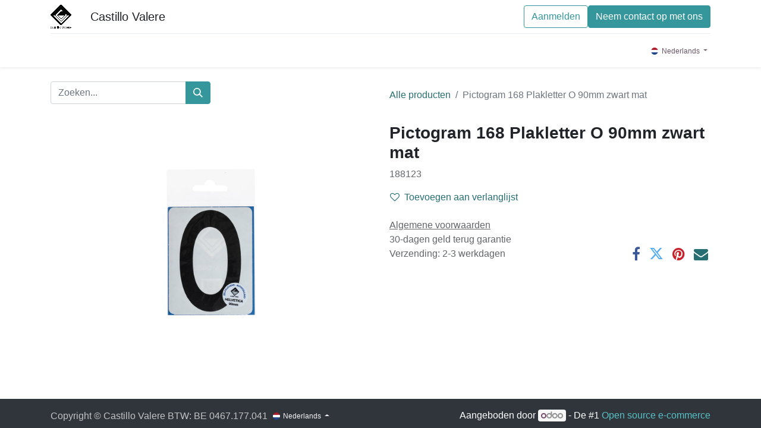

--- FILE ---
content_type: text/html; charset=utf-8
request_url: https://www.castillo-valere.be/shop/168-99plak90o-pictogram-168-plakletter-o-90mm-zwart-mat-12226
body_size: 7043
content:

        

    
<!DOCTYPE html>
<html lang="nl-NL" data-website-id="1" data-oe-company-name="Castillo Valere" data-add2cart-redirect="1">
    <head>
        <meta charset="utf-8"/>
        <meta http-equiv="X-UA-Compatible" content="IE=edge,chrome=1"/>
        <meta name="viewport" content="width=device-width, initial-scale=1"/>
    <meta name="generator" content="Odoo"/>
    <meta name="description" content="188123"/>
      
            <meta property="og:type" content="website"/>
            <meta property="og:title" content="Pictogram 168 Plakletter O 90mm zwart mat"/>
            <meta property="og:site_name" content="Castillo Valere"/>
            <meta property="og:url" content="https://www.castillo-valere.be/shop/168-99plak90o-pictogram-168-plakletter-o-90mm-zwart-mat-12226"/>
            <meta property="og:image" content="https://www.castillo-valere.be/web/image/product.template/12226/image_1024?unique=b1dd02d"/>
            <meta property="og:description" content="188123"/>
      
          <meta name="twitter:card" content="summary_large_image"/>
          <meta name="twitter:title" content="Pictogram 168 Plakletter O 90mm zwart mat"/>
          <meta name="twitter:image" content="https://www.castillo-valere.be/web/image/product.template/12226/image_1024?unique=b1dd02d"/>
          <meta name="twitter:description" content="188123"/>
    <link rel="canonical" href="http://www.castillo-valere.be/shop/168-99plak90o-pictogram-168-plakletter-o-90mm-zwart-mat-12226"/>
    <link rel="preconnect" href="https://fonts.gstatic.com/" crossorigin=""/>
        <title>
        Pictogram 168 Plakletter O 90mm zwart mat | 
        Castillo Valere
      </title>
        <link type="image/x-icon" rel="shortcut icon" href="/web/image/website/1/favicon?unique=df2beb1"/>
        <link rel="preload" href="/web/static/src/libs/fontawesome/fonts/fontawesome-webfont.woff2?v=4.7.0" as="font" crossorigin=""/>
        <link type="text/css" rel="stylesheet" href="/web/assets/369761-f1217d3/1/web.assets_frontend.min.css" data-asset-bundle="web.assets_frontend" data-asset-version="f1217d3"/>
        <script id="web.layout.odooscript" type="text/javascript">
            var odoo = {
                csrf_token: "888badfa4a8e6a05c98357a41ceeddbdc628e5e9o1800147195",
                debug: "",
            };
        </script>
        <script type="text/javascript">
            odoo.__session_info__ = {"is_admin": false, "is_system": false, "is_website_user": true, "user_id": false, "is_frontend": true, "profile_session": null, "profile_collectors": null, "profile_params": null, "show_effect": true, "bundle_params": {"lang": "en_US", "website_id": 1}, "translationURL": "/website/translations", "cache_hashes": {"translations": "fe82e85d0de9125f1555ef66e509666d51d06dab"}, "geoip_country_code": "US", "geoip_phone_code": 1, "lang_url_code": "nl"};
            if (!/(^|;\s)tz=/.test(document.cookie)) {
                const userTZ = Intl.DateTimeFormat().resolvedOptions().timeZone;
                document.cookie = `tz=${userTZ}; path=/`;
            }
        </script>
        <script defer="defer" type="text/javascript" src="/web/assets/345448-265d88f/1/web.assets_frontend_minimal.min.js" data-asset-bundle="web.assets_frontend_minimal" data-asset-version="265d88f"></script>
        <script defer="defer" type="text/javascript" data-src="/web/assets/369762-0bc62fd/1/web.assets_frontend_lazy.min.js" data-asset-bundle="web.assets_frontend_lazy" data-asset-version="0bc62fd"></script>
        
        
    </head>
    <body>
        <div id="wrapwrap" class="   ">
                <header id="top" data-anchor="true" data-name="Header" class="  o_header_standard">
                    
    <nav data-name="Navbar" class="navbar navbar-expand-lg navbar-light o_colored_level o_cc shadow-sm">
        
            <div id="top_menu_container" class="container flex-row flex-wrap">
                
    <a href="/" class="navbar-brand logo mr-4">
            
            <span role="img" aria-label="Logo of Castillo Valere" title="Castillo Valere"><img src="/web/image/website/1/logo/Castillo%20Valere?unique=df2beb1" class="img img-fluid" width="95" height="40" alt="Castillo Valere" loading="lazy"/></span>
        </a>
    
                
                <div class="ms-lg-3 me-auto">
                    <div class="oe_structure oe_structure_solo" id="oe_structure_header_slogan_1">
      <section class="s_text_block o_colored_level" data-snippet="s_text_block" data-name="Text">
        <div class="container">
          <h5 class="m-0" data-name="Slogan">Castillo Valere</h5>
        </div>
      </section>
    </div>
  </div>
                <ul class="nav navbar-nav navbar-expand ms-auto order-last order-lg-0">
                    
            <li class="nav-item ml-3 o_no_autohide_item">
                <a href="/web/login" class="btn btn-outline-primary">Aanmelden</a>
            </li>
                    
        
        
                    <li class="nav-item">
                        
        <div class="oe_structure oe_structure_solo ml-2">
            <section class="s_text_block" data-snippet="s_text_block" data-name="Text">
                <div class="container">
                    <a href="/contactus" class="btn btn-primary btn_cta">Neem contact op met ons</a>
                </div>
            </section>
        </div>
                    </li>
                </ul>
                
                <div class="w-100">
                    <div class="oe_structure oe_structure_solo" id="oe_structure_header_slogan_3">
            <section class="s_text_block" data-snippet="s_text_block" data-name="Text">
                <div class="container">
                    <div class="s_hr w-100 pt8 pb8" data-name="Separator">
                        <hr class="w-100 mx-auto" style="border-top-width: 1px; border-top-style: solid; border-color: var(--200);"/>
                    </div>
                </div>
            </section>
        </div>
    </div>
                
    <button type="button" data-bs-toggle="collapse" data-bs-target="#top_menu_collapse" class="navbar-toggler ">
        <span class="navbar-toggler-icon o_not_editable"></span>
    </button>
                 
                <div id="top_menu_collapse" class="collapse navbar-collapse">
    <ul id="top_menu" role="menu" class="nav navbar-nav o_menu_loading flex-grow-1">
        
                        
    <li role="presentation" class="nav-item">
        <a role="menuitem" href="/" class="nav-link ">
            <span>Home</span>
        </a>
    </li>
    <li class="nav-item dropdown  ">
        <a data-bs-toggle="dropdown" href="#" class="nav-link dropdown-toggle ">
            <span>Onze Producten</span>
        </a>
        <ul class="dropdown-menu" role="menu">
    <li role="presentation" class="">
        <a role="menuitem" href="/diy-1" class="dropdown-item ">
            <span>DIY</span>
        </a>
    </li>
    <li role="presentation" class="">
        <a role="menuitem" href="/sign-design-1" class="dropdown-item ">
            <span>Sign Design</span>
        </a>
    </li>
    <li role="presentation" class="">
        <a role="menuitem" href="/sleutels" class="dropdown-item ">
            <span>Sleutels</span>
        </a>
    </li>
    <li role="presentation" class="">
        <a role="menuitem" href="/nummerplaten" class="dropdown-item ">
            <span>Nummerplaten</span>
        </a>
    </li>
    <li role="presentation" class="">
        <a role="menuitem" href="/thermo" class="dropdown-item ">
            <span>SignDesign Thermo</span>
        </a>
    </li>
        </ul>
    </li>
    <li class="nav-item dropdown  ">
        <a data-bs-toggle="dropdown" href="#" class="nav-link dropdown-toggle ">
            <span>Licenties</span>
        </a>
        <ul class="dropdown-menu" role="menu">
    <li role="presentation" class="">
        <a role="menuitem" href="/licenties-1" class="dropdown-item ">
            <span>Licentie nummerplatentoestel</span>
        </a>
    </li>
    <li role="presentation" class="">
        <a role="menuitem" href="/licenties-4" class="dropdown-item ">
            <span>Licentie Sign Design</span>
        </a>
    </li>
        </ul>
    </li>
    <li class="nav-item dropdown  ">
        <a data-bs-toggle="dropdown" href="#" class="nav-link dropdown-toggle ">
            <span>Support</span>
        </a>
        <ul class="dropdown-menu" role="menu">
    <li role="presentation" class="">
        <a role="menuitem" href="/support" class="dropdown-item ">
            <span>Support</span>
        </a>
    </li>
    <li role="presentation" class="">
        <a role="menuitem" href="/signdesign" class="dropdown-item ">
            <span>Sign Design</span>
        </a>
    </li>
    <li role="presentation" class="">
        <a role="menuitem" href="/nummerplatentoestel" class="dropdown-item ">
            <span>Nummerplatentoestel</span>
        </a>
    </li>
    <li role="presentation" class="">
        <a role="menuitem" href="/downloads" class="dropdown-item ">
            <span>Downloads</span>
        </a>
    </li>
        </ul>
    </li>
    <li class="nav-item dropdown  ">
        <a data-bs-toggle="dropdown" href="#" class="nav-link dropdown-toggle ">
            <span>Contact</span>
        </a>
        <ul class="dropdown-menu" role="menu">
    <li role="presentation" class="">
        <a role="menuitem" href="/contactus" class="dropdown-item ">
            <span>Contact us</span>
        </a>
    </li>
        </ul>
    </li>
    <li role="presentation" class="nav-item">
        <a role="menuitem" href="/shop" class="nav-link ">
            <span>Bestel online</span>
        </a>
    </li>
    <li role="presentation" class="nav-item">
        <a role="menuitem" href="/" class="nav-link ">
            <span>Startpagina</span>
        </a>
    </li>
        
            <li class="nav-item divider d-none"></li> 
            <li class="o_wsale_my_cart align-self-md-start  nav-item">
                <a href="/shop/cart" class="nav-link">
                    <i class="fa fa-shopping-cart"></i>
                    <sup class="my_cart_quantity badge text-bg-primary" data-order-id="">0</sup>
                </a>
            </li>
        
        
            <li class="o_wsale_my_wish d-none nav-item ms-lg-3 o_wsale_my_wish_hide_empty">
                <a href="/shop/wishlist" class="nav-link">
                    <i class="fa fa-1x fa-heart"></i>
                    <sup class="my_wish_quantity o_animate_blink badge text-bg-primary">0</sup>
                </a>
            </li>
        
                    
    </ul>
                    
        
            <div class="js_language_selector mb-4 mb-lg-0 align-self-lg-center ml-lg-auto dropdown d-print-none">
                <button type="button" data-bs-toggle="dropdown" aria-haspopup="true" aria-expanded="true" class="btn btn-sm btn-outline-secondary border-0 dropdown-toggle ">
    <img class="o_lang_flag" src="/base/static/img/country_flags/nl.png?height=25" loading="lazy"/>
                    <span class="align-middle"> Nederlands</span>
                </button>
                <div role="menu" class="dropdown-menu float-lg-right">
                        <a href="/shop/168-99plak90o-pictogram-168-plakletter-o-90mm-zwart-mat-12226" class="dropdown-item js_change_lang active" data-url_code="nl">
    <img class="o_lang_flag" src="/base/static/img/country_flags/nl.png?height=25" loading="lazy"/>
                            <span> Nederlands</span>
                        </a>
                        <a href="/en_GB/shop/168-99plak90o-pictogram-168-plakletter-o-90mm-zwart-mat-12226" class="dropdown-item js_change_lang " data-url_code="en_GB">
    <img class="o_lang_flag" src="/base/static/img/country_flags/gb.png?height=25" loading="lazy"/>
                            <span>English (UK)</span>
                        </a>
                        <a href="/fr_BE/shop/168-99plak90o-pictogram-168-plakletter-o-90mm-zwart-mat-12226" class="dropdown-item js_change_lang " data-url_code="fr_BE">
    <img class="o_lang_flag" src="/base/static/img/country_flags/be.png?height=25" loading="lazy"/>
                            <span> Français (BE)</span>
                        </a>
                </div>
            </div>
        
                </div>
            </div>
        
    </nav>
    
        </header>
                <main>
                    
            <div itemscope="itemscope" itemtype="http://schema.org/Product" id="wrap" class="js_sale o_wsale_product_page ecom-zoomable zoomodoo-next" data-ecom-zoom-click="1">
                <div class="oe_structure oe_empty oe_structure_not_nearest" id="oe_structure_website_sale_product_1" data-editor-message="ZET HIER BOUWBLOKKEN NEER OM ZE BESCHIKBAAR TE MAKEN VOOR ALLE PRODUCTEN"></div>
                <section id="product_detail" class="container py-4 oe_website_sale " data-view-track="1" data-product-tracking-info="{&#34;item_id&#34;: &#34;8718924748299&#34;, &#34;item_name&#34;: &#34;[168 / 99plak90o] Pictogram 168 Plakletter O 90mm zwart mat&#34;, &#34;item_category&#34;: &#34;CV Multisign Pictogrammen&#34;, &#34;currency&#34;: &#34;EUR&#34;, &#34;price&#34;: 0.31}">
                    <div class="row align-items-center">
                        <div class="col-lg-6 d-flex align-items-center">
                            <div class="d-flex justify-content-between w-100">
    <form method="get" class="o_searchbar_form o_wait_lazy_js s_searchbar_input o_wsale_products_searchbar_form w-100 w-md-auto mr-auto mb-2" action="/shop" data-snippet="s_searchbar_input">
            <div role="search" class="input-group  ">
        <input type="search" name="search" class="search-query form-control oe_search_box None" placeholder="Zoeken..." data-search-type="products" data-limit="5" data-display-image="true" data-display-description="true" data-display-extra-link="true" data-display-detail="false" data-order-by="name asc"/>
        <button type="submit" aria-label="Zoeken" title="Zoeken" class="btn oe_search_button btn-primary">
            <i class="oi oi-search"></i>
        </button>
    </div>

            <input name="order" type="hidden" class="o_search_order_by" value="name asc"/>
            
        
        </form>
        <div class="o_pricelist_dropdown dropdown d-none">

            <a role="button" href="#" data-bs-toggle="dropdown" class="dropdown-toggle btn btn-light">
                Standaard Prijslijst
            </a>
            <div class="dropdown-menu" role="menu">
                    <a role="menuitem" class="dropdown-item" href="/shop/change_pricelist/1">
                        <span class="switcher_pricelist" data-pl_id="1">Verkoopprijslijst</span>
                    </a>
            </div>
        </div>
                            </div>
                        </div>
                        <div class="col-lg-6 d-flex align-items-center">
                            <ol class="breadcrumb p-0 mb-2 m-lg-0">
                                <li class="breadcrumb-item o_not_editable">
                                    <a href="/shop">Alle producten</a>
                                </li>
                                
                                <li class="breadcrumb-item active">
                                    <span>Pictogram 168 Plakletter O 90mm zwart mat</span>
                                </li>
                            </ol>
                        </div>
                    </div>
                    <div class="row" id="product_detail_main" data-name="Product Page" data-image_width="50_pc" data-image_layout="carousel">
                        <div class="col-lg-6 mt-lg-4 o_wsale_product_images position-relative">
        <div id="o-carousel-product" class="carousel slide position-sticky mb-3 overflow-hidden" data-bs-ride="carousel" data-bs-interval="0" data-name="Productcarrousel">
            <div class="o_carousel_product_outer carousel-outer position-relative flex-grow-1">
                <div class="carousel-inner h-100">
                        <div class="carousel-item h-100 active">
        <div class="d-flex align-items-center justify-content-center h-100 oe_unmovable"><img src="/web/image/product.product/12226/image_1024/%5B168%20-%2099plak90o%5D%20Pictogram%20168%20Plakletter%20O%2090mm%20zwart%20mat?unique=b1dd02d" class="img img-fluid oe_unmovable product_detail_img mh-100" alt="Pictogram 168 Plakletter O 90mm zwart mat" data-zoom="1" data-zoom-image="/web/image/product.product/12226/image_1920/%5B168%20-%2099plak90o%5D%20Pictogram%20168%20Plakletter%20O%2090mm%20zwart%20mat?unique=b1dd02d" loading="lazy"/></div>
                        </div>
                </div>
            </div>
        <div class="o_carousel_product_indicators pt-2 overflow-hidden">
        </div>
        </div>
                        </div>
                        <div id="product_details" class="col-lg-6 mt-md-4">
                            
                            <h1 itemprop="name">Pictogram 168 Plakletter O 90mm zwart mat</h1>
                            <span itemprop="url" style="display:none;">http://www.castillo-valere.be/shop/168-99plak90o-pictogram-168-plakletter-o-90mm-zwart-mat-12226</span>
                            <span itemprop="image" style="display:none;">http://www.castillo-valere.be/web/image/product.template/12226/image_1920?unique=b1dd02d</span>
                            <p class="text-muted my-2" placeholder="Een korte omschrijving die ook zal verschijnen op documenten.">188123</p>
                            <form action="/shop/cart/update" method="POST">
                                <input type="hidden" name="csrf_token" value="888badfa4a8e6a05c98357a41ceeddbdc628e5e9o1800147195"/>
                                <div class="js_product js_main_product mb-3">
                                    <div>
        <div id="product_unavailable" class="d-none">
            <h3 class="fst-italic">Not Available For Sale</h3>
        </div>
                                    </div>
                                    
                                        <input type="hidden" class="product_id" name="product_id" value="12226"/>
                                        <input type="hidden" class="product_template_id" name="product_template_id" value="12226"/>
                                        <input type="hidden" class="product_category_id" name="product_category_id" value="4"/>
                                            <ul class="d-none js_add_cart_variants mb-0" data-attribute_exclusions="{&#39;exclusions: []&#39;}"></ul>
                                    
                                    <p class="css_not_available_msg alert alert-warning">Deze combinatie bestaat niet.</p>
                                    <div id="o_wsale_cta_wrapper" class="d-flex flex-wrap align-items-center">
                                        <div id="add_to_cart_wrap" class="d-inline-flex align-items-center mb-2 me-auto">
                                        </div>
                                        <div id="product_option_block" class="d-flex flex-wrap w-100">
            
                <button type="button" role="button" class="btn btn-link px-0 pe-3 o_add_wishlist_dyn" data-action="o_wishlist" title="Toevoegen aan verlanglijst" data-product-template-id="12226" data-product-product-id="12226"><i class="fa fa-heart-o me-2" role="img" aria-label="Toevoegen aan wensenlijst"></i>Toevoegen aan verlanglijst</button>
            </div>
                                    </div>
      <div class="availability_messages o_not_editable"></div>
                                    <div id="contact_us_wrapper" class="d-none oe_structure oe_structure_solo ">
                                        <section class="s_text_block" data-snippet="s_text_block" data-name="Text">
                                            <div class="container">
                                                <a class="btn btn-primary btn_cta" href="/contactus">Neem contant met ons op
                                                </a>
                                            </div>
                                        </section>
                                    </div>
                                </div>
                            </form>
                            <div id="product_attributes_simple">
                                <table class="table table-sm text-muted d-none">
                                </table>
                            </div>
                            <div id="o_product_terms_and_share" class="d-flex justify-content-between flex-column flex-md-row align-items-md-end mb-3">
            <p class="text-muted mb-0">
                <a href="/terms" class="text-muted"><u>Algemene voorwaarden</u></a><br/>
                 30-dagen geld terug garantie<br/>
                 Verzending: 2-3 werkdagen
            </p>
            <div class="h4 mt-3 mb-0 d-flex justify-content-md-end flex-shrink-0" contenteditable="false">
    <div data-snippet="s_share" class="s_share text-start text-lg-end">
        <a href="https://www.facebook.com/sharer/sharer.php?u={url}" target="_blank" class="s_share_facebook mx-1 my-0">
            <i class="fa fa-facebook "></i>
        </a>
        <a href="https://twitter.com/intent/tweet?text={title}&amp;url={url}" target="_blank" class="s_share_twitter mx-1 my-0">
            <i class="fa fa-twitter "></i>
        </a>
        <a href="https://pinterest.com/pin/create/button/?url={url}&amp;media={media}&amp;description={title}" target="_blank" class="s_share_pinterest mx-1 my-0">
            <i class="fa fa-pinterest "></i>
        </a>
        <a href="mailto:?body={url}&amp;subject={title}" class="s_share_email mx-1 my-0">
            <i class="fa fa-envelope "></i>
        </a>
    </div>
            </div>
                            </div>
          <input id="wsale_user_email" type="hidden" value=""/>
                        </div>
                    </div>
                </section>
                
                <div class="oe_structure oe_empty oe_structure_not_nearest mt16" id="oe_structure_website_sale_product_2" data-editor-message="ZET HIER BOUWBLOKKEN NEER OM ZE BESCHIKBAAR TE MAKEN VOOR ALLE PRODUCTEN"></div>
            </div>
        
                </main>
                <footer id="bottom" data-anchor="true" data-name="Footer" class="o_footer o_colored_level o_cc ">
                    <div id="footer" class="oe_structure oe_structure_solo">
      
    </div>
  <div class="o_footer_copyright o_colored_level o_cc" data-name="Copyright">
                        <div class="container py-3">
                            <div class="row">
                                <div class="col-sm text-center text-sm-start text-muted">
                                    <span class="o_footer_copyright_name mr-2">Copyright © Castillo Valere BTW: BE 0467.177.041</span>
        
            <div class="js_language_selector  dropup d-print-none">
                <button type="button" data-bs-toggle="dropdown" aria-haspopup="true" aria-expanded="true" class="btn btn-sm btn-outline-secondary border-0 dropdown-toggle ">
    <img class="o_lang_flag" src="/base/static/img/country_flags/nl.png?height=25" loading="lazy"/>
                    <span class="align-middle"> Nederlands</span>
                </button>
                <div role="menu" class="dropdown-menu ">
                        <a href="/shop/168-99plak90o-pictogram-168-plakletter-o-90mm-zwart-mat-12226" class="dropdown-item js_change_lang active" data-url_code="nl">
    <img class="o_lang_flag" src="/base/static/img/country_flags/nl.png?height=25" loading="lazy"/>
                            <span> Nederlands</span>
                        </a>
                        <a href="/en_GB/shop/168-99plak90o-pictogram-168-plakletter-o-90mm-zwart-mat-12226" class="dropdown-item js_change_lang " data-url_code="en_GB">
    <img class="o_lang_flag" src="/base/static/img/country_flags/gb.png?height=25" loading="lazy"/>
                            <span>English (UK)</span>
                        </a>
                        <a href="/fr_BE/shop/168-99plak90o-pictogram-168-plakletter-o-90mm-zwart-mat-12226" class="dropdown-item js_change_lang " data-url_code="fr_BE">
    <img class="o_lang_flag" src="/base/static/img/country_flags/be.png?height=25" loading="lazy"/>
                            <span> Français (BE)</span>
                        </a>
                </div>
            </div>
        
                                </div>
                                <div class="col-sm text-center text-sm-end o_not_editable">
        <div class="o_brand_promotion">
        Aangeboden door 
            <a target="_blank" class="badge text-bg-light" href="http://www.odoo.com?utm_source=db&amp;utm_medium=website">
                <img alt="Odoo" src="/web/static/img/odoo_logo_tiny.png" width="62" height="20" style="width: auto; height: 1em; vertical-align: baseline;" loading="lazy"/>
            </a>
        - 
                    De #1 <a target="_blank" href="http://www.odoo.com/app/ecommerce?utm_source=db&amp;utm_medium=website">Open source e-commerce</a>
                
        </div>
                                </div>
                            </div>
                        </div>
                    </div>
                </footer>
            </div>
                    <script>
            
                window.addEventListener('load', function () {
                    odoo.define('im_livechat.loaderData', function() {
                        return {
                            isAvailable: false,
                            serverUrl: "https://www.castillo-valere.be",
                            options: {},
                        };
                    });
                });
            
                    </script>
    <script id="tracking_code">
            (function(i,s,o,g,r,a,m){i['GoogleAnalyticsObject']=r;i[r]=i[r]||function(){
            (i[r].q=i[r].q||[]).push(arguments)},i[r].l=1*new Date();a=s.createElement(o),
            m=s.getElementsByTagName(o)[0];a.async=1;a.src=g;m.parentNode.insertBefore(a,m)
            })(window,document,'script','//www.google-analytics.com/analytics.js','ga');

            ga('create', 'G-K5YR86XF13'.trim(), 'auto');
            ga('send','pageview');
        </script>
        
        </body>
</html>
    